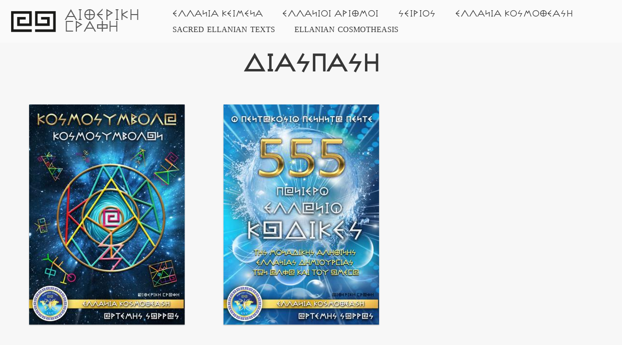

--- FILE ---
content_type: text/html; charset=UTF-8
request_url: https://www.aitherikigrafi.gr/tags/diaspasi
body_size: 5711
content:
<!DOCTYPE html>
<html lang="el" dir="ltr" class="no-js adaptivetheme">
  <head>
    
    <meta charset="utf-8" />
<script async src="https://www.googletagmanager.com/gtag/js?id=UA-73725386-2"></script>
<script>window.dataLayer = window.dataLayer || [];function gtag(){dataLayer.push(arguments)};gtag("js", new Date());gtag("set", "developer_id.dMDhkMT", true);gtag("config", "UA-73725386-2", {"groups":"default","anonymize_ip":true,"page_placeholder":"PLACEHOLDER_page_path","allow_ad_personalization_signals":false});</script>
<link rel="canonical" href="https://www.aitherikigrafi.gr/tags/diaspasi" />
<link rel="alternate" hreflang="x-default" href="el-gr" />
<meta name="Generator" content="Drupal 10 (https://www.drupal.org)" />
<meta name="MobileOptimized" content="width" />
<meta name="HandheldFriendly" content="true" />
<meta name="viewport" content="width=device-width, initial-scale=1.0" />
<link rel="stylesheet" href="/sites/default/files/fontyourface/local_fonts/alpha_omega_13_regular/font.css" media="all" />
<link rel="stylesheet" href="/sites/default/files/fontyourface/local_fonts/alpha_omega_13_en_regular/font.css" media="all" />
<link rel="icon" href="/sites/default/files/favicon.ico" type="image/vnd.microsoft.icon" />
<link rel="alternate" hreflang="el" href="https://www.aitherikigrafi.gr/tags/diaspasi" />
<script>(function(w,d,s,l,i){
  w[l]=w[l]||[];
  w[l].push({'gtm.start':new Date().getTime(),event:'gtm.js'});
  var f=d.getElementsByTagName(s)[0];
  var j=d.createElement(s);
  var dl=l!='dataLayer'?'&l='+l:'';
  j.src='https://www.googletagmanager.com/gtm.js?id='+i+dl+'';
  j.async=true;
  f.parentNode.insertBefore(j,f);
})(window,document,'script','dataLayer','GTM-TGFZ4FX');</script>

    <link rel="dns-prefetch" href="//cdnjs.cloudflare.com"><title>ΔΙΑΣΠΑΣΗ | ΑΙΘΕΡΙΚΗ ΓΡΑΦΗ</title>
    <link rel="stylesheet" media="all" href="/sites/default/files/css/css_TviH7bgtPikREdsACdrjYewsqwJpnvddtnh-mfqm6I8.css?delta=0&amp;language=el&amp;theme=aitherikigrafi&amp;include=[base64]" />
<link rel="stylesheet" media="all" href="/sites/default/files/css/css_wAfF1IdxIMngrnS2-HCmA1-k4-n_cGLar9kcImq1tDA.css?delta=1&amp;language=el&amp;theme=aitherikigrafi&amp;include=[base64]" />

    <script src="/core/assets/vendor/modernizr/modernizr.min.js?v=3.11.7"></script>

  </head><body role="document" class="fontyourface layout-type--page-layout user-logged-out path-not-frontpage path-taxonomy path-tags-diaspasi theme-name--aitherikigrafi">
        <a href="#block-aitherikigrafi-content" class="visually-hidden focusable skip-link">Skip to main content</a>
    <noscript><iframe src="https://www.googletagmanager.com/ns.html?id=GTM-TGFZ4FX"
 height="0" width="0" style="display:none;visibility:hidden"></iframe></noscript>
      <div class="dialog-off-canvas-main-canvas" data-off-canvas-main-canvas>
    
<div class="page js-layout">
  <div data-at-row="header" class="l-header l-row">
  
  <header class="l-pr page__row pr-header regions-multiple" role="banner" id="masthead">
    <div class="l-rw regions container pr-header__rw arc--2 hr--1-2" data-at-regions="">
      <div  data-at-region="1" class="l-r region pr-header__header-first" id="rid-header-first"><div id="block-aitherikigrafi-branding" class="l-bl block block-branding block-config-provider--system block-plugin-id--system-branding-block has-logo has-name" id="system-branding-block">
  <div class="block__inner block-branding__inner">

    <div class="block__content block-branding__content site-branding"><a href="/" title="ΑΡΧΙΚΗ" itemprop="url" rel="home" class="site-branding__logo-link"><img src="/sites/default/files/logo_alpha-omega_155x70.png" alt="ΑΡΧΙΚΗ" itemprop="logo" class="site-branding__logo-img" /></a><span class="site-branding__text"><strong class="site-branding__name"><a href="/" title="ΑΡΧΙΚΗ" itemprop="url" rel="home" class="site-branding__name-link">ΑΙΘΕΡΙΚΗ ΓΡΑΦΗ</a></strong></span></div></div>
</div>
</div><div  data-at-region="2" class="l-r region pr-header__header-second" id="rid-header-second"><svg style="display:none;">
    <symbol id="rm-toggle__icon--open" viewBox="0 0 1792 1792" preserveAspectRatio="xMinYMid meet">
    <path class="rm-toggle__icon__path" d="M1664 1344v128q0 26-19 45t-45 19h-1408q-26 0-45-19t-19-45v-128q0-26 19-45t45-19h1408q26 0 45 19t19 45zm0-512v128q0 26-19 45t-45 19h-1408q-26 0-45-19t-19-45v-128q0-26 19-45t45-19h1408q26 0 45 19t19 45zm0-512v128q0 26-19 45t-45 19h-1408q-26 0-45-19t-19-45v-128q0-26 19-45t45-19h1408q26 0 45 19t19 45z"/>
  </symbol>
    <symbol id="rm-toggle__icon--close" viewBox="0 0 1792 1792" preserveAspectRatio="xMinYMid meet">
    <path class="rm-toggle__icon__path" d="M1490 1322q0 40-28 68l-136 136q-28 28-68 28t-68-28l-294-294-294 294q-28 28-68 28t-68-28l-136-136q-28-28-28-68t28-68l294-294-294-294q-28-28-28-68t28-68l136-136q28-28 68-28t68 28l294 294 294-294q28-28 68-28t68 28l136 136q28 28 28 68t-28 68l-294 294 294 294q28 28 28 68z"/>
  </symbol>
</svg>
<nav role="navigation" aria-labelledby="block-aitherikigrafi-main-menu-menu" id="block-aitherikigrafi-main-menu" class="l-bl rm-block rm-config-provider--system rm-plugin-id--system-menu-block-main js-hide" id="system-menu-blockmain">
  <div class="rm-block__inner">
    <div class="rm-toggle">
      <button href="#rm-content" class="rm-toggle__link un-button" role='button' aria-controls="rm-content" aria-expanded="false">
                <svg class="rm-toggle__icon">
          <use id="rm-toggle__icon--use" xlink:href="#rm-toggle__icon--open"></use>
        </svg>
                <span class="rm-toggle__label" id="block-aitherikigrafi-main-menu-menu">ΚΥΡΙΟ ΜΕΝΟΥ</span>
      </button>
    </div><div class="rm-block__content" id="rm-content">
        <span id="rm-accordion-trigger" class="hidden">
            <button class="rm-accordion-trigger un-button" role='button' aria-controls="child-menu" aria-expanded="false">
              <svg class="rm-accordion-trigger__icon" viewBox="0 0 1792 1792" preserveAspectRatio="xMinYMid meet"><path d="M1600 736v192q0 40-28 68t-68 28h-416v416q0 40-28 68t-68 28h-192q-40 0-68-28t-28-68v-416h-416q-40 0-68-28t-28-68v-192q0-40 28-68t68-28h416v-416q0-40 28-68t68-28h192q40 0 68 28t28 68v416h416q40 0 68 28t28 68z"/></svg>
                            <span class="visually-hidden">Toggle sub-menu</span>
            </button>
          </span>
    <ul class="menu odd menu-level-1 menu-name--main">      
                          
      
            <li class="menu__item menu__item-title--ελλανια-κειμενα" id="menu-name--main__-">

        <span class="menu__link--wrapper">
          <a href="/keimena" class="menu__link" data-drupal-link-system-path="keimena">ΕΛΛΑΝΙΑ ΚΕΙΜΕΝΑ</a>
        </span>

        
      </li>      
                          
      
            <li class="menu__item menu__item-title--ελλανιοι-αριθμοι" id="menu-name--main__-">

        <span class="menu__link--wrapper">
          <a href="/ellanioi-arithmoi" class="menu__link" data-drupal-link-system-path="ellanioi-arithmoi">ΕΛΛΑΝΙΟΙ ΑΡΙΘΜΟΙ</a>
        </span>

        
      </li>      
                          
      
            <li class="menu__item menu__item-title--σειριος" id="menu-name--main__">

        <span class="menu__link--wrapper">
          <a href="/seirios-kai-aphthonia" class="menu__link" data-drupal-link-system-path="seirios-kai-aphthonia">ΣΕΙΡΙΟΣ</a>
        </span>

        
      </li>      
                          
      
            <li class="menu__item menu__item-title--ελλανια-κοσμοθεαση" id="menu-name--main__-">

        <span class="menu__link--wrapper">
          <a href="/epikliseis" class="menu__link" data-drupal-link-system-path="epikliseis">ΕΛΛΑΝΙΑ ΚΟΣΜΟΘΕΑΣΗ</a>
        </span>

        
      </li>      
            
      
            <li class="menu__item menu__item-title--sacred-ellanian-texts" id="menu-name--main__sacred-ellanian-texts">

        <span class="menu__link--wrapper">
          <a href="/en/sacred-ellanian-texts" class="menu__link">SACRED ELLANIAN TEXTS</a>
        </span>

        
      </li>      
            
      
            <li class="menu__item menu__item-title--ellanian-cosmotheasis" id="menu-name--main__ellanian-cosmotheasis">

        <span class="menu__link--wrapper">
          <a href="/ellania-cosmotheasis" class="menu__link">ELLANIAN COSMOTHEASIS</a>
        </span>

        
      </li></ul>
  

</div></div>
</nav>
</div>
    </div>
  </header>
  
</div>
<div data-at-row="highlighted" class="l-highlighted l-row">
  
  <div class="l-pr page__row pr-highlighted" id="highlighted">
    <div class="l-rw regions container pr-highlighted__rw arc--1 hr--1" data-at-regions="">
      <div  data-at-region="1" class="l-r region pr-highlighted__highlighted" id="rid-highlighted"><div class="l-bl block--messages" id="system-messages-block" data-drupal-messages><div data-drupal-messages-fallback class="hidden"></div></div></div>
    </div>
  </div>
  
</div>
<div data-at-row="content-prefix" class="l-content-prefix l-row">
  
  <div class="l-pr page__row pr-content-prefix" id="content-prefix">
    <div class="l-rw regions container pr-content-prefix__rw arc--1 hr--1" data-at-regions="">
      <div  data-at-region="1" class="l-r region pr-content-prefix__content-prefix" id="rid-content-prefix"><div role="navigation" aria-labelledby="block-aitherikigrafi-breadcrumbs-menu" id="block-aitherikigrafi-breadcrumbs" class="l-bl block block-breadcrumbs block-config-provider--system block-plugin-id--system-breadcrumb-block" id="system-breadcrumb-block">
  <div class="block__inner">

    
    <h2 class="visually-hidden block__title block-breadcrumbs__title" id="block-aitherikigrafi-breadcrumbs-menu"><span>Breadcrumbs</span></h2>
    </div>
</div>
</div>
    </div>
  </div>
  
</div>
<div data-at-row="main" class="l-main l-row">
  
  <div class="l-pr page__row pr-main" id="main-content">
    <div class="l-rw regions container pr-main__rw arc--1 hr--1" data-at-regions="">
      <div  data-at-region="1" data-at-block-count="4" class="l-r region pr-main__content" id="rid-content"><div id="block-aitherikigrafi-page-title" class="l-bl block block-config-provider--core block-plugin-id--page-title-block"id="page-title-block">
  <div class="block__inner">

    <div class="block__content">
  <h1 class="page__title">ΔΙΑΣΠΑΣΗ</h1>

</div></div>
</div>
<main id="block-aitherikigrafi-content" class="l-bl block block-main-content" role="main" id="system-main-block">
  
  <div class="views-element-container element-container-wrapper"><div class="view view-taxonomy-term view-id-taxonomy_term view-display-id-page_2 js-view-dom-id-746b468c1d783c12c7739e17b13b8831215c3af1c313b694a01b7f6f6bb21e23">
  
    
      <div class="view-header">
        <section id="taxonomy-term-155" class="taxonomy-term taxonomy-term--view-mode-full vocabulary-tags">

  
    

    
</section>

    </div>
      
      <div class="view-content view-rows">
          <div class="views-row">
    <div class="views-field views-field-field-image"><div class="field-content"><a href="/diaspasi-analysi-ellanion-kosmosymbolon"><img loading="lazy" src="/sites/default/files/styles/custom_320x320/public/images/%CE%9A%CE%9F%CE%A3%CE%9C%CE%9F%CE%A3%CE%A5%CE%9C%CE%92%CE%9F%CE%9B%CE%91-%CE%9A%CE%9F%CE%A3%CE%9C%CE%9F%CE%A3%CE%A5%CE%9C%CE%92%CE%9F%CE%9B%CE%A9%CE%9D.jpg?itok=oM8qxkL2" width="320" height="453" alt="ΔΙΑΣΠΑΣΗ ΚΑΙ ΑΝΑΛΥΣΗ ΕΛΛΑΝΙΩΝ ΚΟΣΜΟΣΥΜΒΟΛΩΝ" class="image-style-custom-320x320" />

</a></div></div>
  </div>
    <div class="views-row">
    <div class="views-field views-field-field-image"><div class="field-content"><a href="/555-panieroi-ellanioi-kodikes-dimiourgias"><img loading="lazy" src="/sites/default/files/styles/custom_320x320/public/images/555-%CE%95%CE%9B%CE%9B%CE%91%CE%9D%CE%99%CE%9F%CE%99-%CE%9A%CE%A9%CE%94%CE%99%CE%9A%CE%95%CE%A3.jpg?itok=qy_ZDqbN" width="320" height="453" alt="ΟΙ 555 ΠΑΝΙΕΡΟΙ ΕΛΛΑΝΙΟΙ ΚΩΔΙΚΕΣ ΤΗΣ ΕΛΛΑΝΙΑΣ ΔΗΜΙΟΥΡΓΙΑΣ ΤΩΝ ΑΛΦΑ ΚΑΙ ΤΟΥ ΩΜΕΓΑ" class="image-style-custom-320x320" />

</a></div></div>
  </div>

    </div>
  
          </div>
</div>

  
</main>
</div>
    </div>
  </div>
  
</div>
<div data-at-row="subfeatures" class="l-subfeatures l-row">
  
  <div class="l-pr page__row pr-subfeatures regions-multiple" id="sub-features">
    <div class="l-rw regions container pr-subfeatures__rw arc--2 hr--2-4" data-at-regions="">
      <div  data-at-region="2" class="l-r region pr-subfeatures__subfeatures-second" id="rid-subfeatures-second"><div id="block-desolatacheirographa" class="l-bl block block-config-provider--block-content block-plugin-id--block-content-7e612478-8151-4839-aae4-a27c5793012c block--type-basic block--view-mode-full"id="block-content7e612478-8151-4839-aae4-a27c5793012c">
  <div class="block__inner">

    <div class="block__content"><div class="clearfix text-formatted field field-block-content--body field-formatter-text-default field-name-body field-type-text-with-summary field-label-hidden has-single"><div class="field__items"><div class="field__item"><p class="text-align-center">ΔΕΣ ΟΛΑ ΤΑ ΧΕΙΡΟΓΡΑΦΑ&nbsp;ΤΗΣ ΑΙΘΕΡΙΚΗΣ ΓΡΑΦΗΣ ΕΔΩ</p>

<p class="text-align-center"><a href="/xeirografa">ΚΑΤΕΒΑΣΕ ΤΑ ΔΩΡΕΑΝ</a></p>
</div></div>
</div>
</div></div>
</div>
</div><div  data-at-region="4" class="l-r region pr-subfeatures__subfeatures-fourth" id="rid-subfeatures-fourth"><div id="block-katebasetisgrammatoseires" class="l-bl block block-config-provider--block-content block-plugin-id--block-content-729578ab-4857-4906-aabe-24ae2e8f3365 block--type-basic block--view-mode-full"id="block-content729578ab-4857-4906-aabe-24ae2e8f3365">
  <div class="block__inner">

    <div class="block__content"><div class="clearfix text-formatted field field-block-content--body field-formatter-text-default field-name-body field-type-text-with-summary field-label-hidden has-single"><div class="field__items"><div class="field__item"><p class="text-align-center">ΓΡΑΨΕ ΤΗΝ&nbsp;ΑΙΘΕΡΙΚΗ ΓΡΑΦΗ ΣΤΟΝ ΥΠΟΛΟΓΙΣΤΗ ΣΟΥ</p>

<p class="text-align-center"><a href="/fonts">ΚΑΤΕΒΑΣΕ ΤΙΣ ΓΡΑΜΜΑΤΟΣΕΙΡΕΣ</a></p>
</div></div>
</div>
</div></div>
</div>
</div>
    </div>
  </div>
  
</div>
<div data-at-row="footer" class="l-footer l-row">
  
  <footer class="l-pr page__row pr-footer" role="contentinfo" id="footer">
    <div class="l-rw regions container pr-footer__rw arc--1 hr--1" data-at-regions="">
      <div  data-at-region="1" class="l-r region pr-footer__footer" id="rid-footer"><div id="block-artemessorras" class="l-bl block block-config-provider--block-content block-plugin-id--block-content-d7ba0380-1519-41c6-a78e-c17f1eecf6bc block--type-basic block--view-mode-full"id="block-contentd7ba0380-1519-41c6-a78e-c17f1eecf6bc">
  <div class="block__inner">

    <div class="block__content"><div class="clearfix text-formatted field field-block-content--body field-formatter-text-default field-name-body field-type-text-with-summary field-label-hidden has-single"><div class="field__items"><div class="field__item"><p>αρτεμησ σωρρασ</p>
</div></div>
</div>
</div></div>
</div>
</div>
    </div>
  </footer>
  
</div>

  
</div>

  </div>

    
    <script type="application/json" data-drupal-selector="drupal-settings-json">{"path":{"baseUrl":"\/","pathPrefix":"","currentPath":"taxonomy\/term\/155","currentPathIsAdmin":false,"isFront":false,"currentLanguage":"el"},"pluralDelimiter":"\u0003","suppressDeprecationErrors":true,"google_analytics":{"account":"UA-73725386-2","trackOutbound":true,"trackMailto":true,"trackTel":true,"trackDownload":true,"trackDownloadExtensions":"7z|aac|arc|arj|asf|asx|avi|bin|csv|doc(x|m)?|dot(x|m)?|exe|flv|gif|gz|gzip|hqx|jar|jpe?g|js|mp(2|3|4|e?g)|mov(ie)?|msi|msp|pdf|phps|png|ppt(x|m)?|pot(x|m)?|pps(x|m)?|ppam|sld(x|m)?|thmx|qtm?|ra(m|r)?|sea|sit|tar|tgz|torrent|txt|wav|wma|wmv|wpd|xls(x|m|b)?|xlt(x|m)|xlam|xml|z|zip"},"aitherikigrafi":{"at_slideshows":{"aitherikigrafi-slideshow-0":{"animation":"slide","direction":"horizontal","smoothheight":0,"slideshowspeed":"4000","animationspeed":"600","controlnav":1,"directionnav":1,"pauseonaction":1,"pauseonhover":0,"animationloop":1,"reverse":0,"randomize":0,"autostart":1,"initdelay":"","easing":"swing","usecss":0,"touch":1,"video":1,"prevtext":"Previous","nexttext":"Next","slideshow_class":".aitherikigrafi-slideshow-0","selector":".slides \u003E li"}},"at_responsivemenus":{"bp":"all and (min-width: 60.0625em)","default":"ms-slidedown","responsive":"ms-dropmenu","acd":{"acd_load":true,"acd_default":true,"acd_responsive":false,"acd_both":false}},"at_breakpoints":{"at_core_simple_wide":{"breakpoint":"wide","mediaquery":"all and (min-width: 60.0625em)"},"at_core_simple_tablet-isolate":{"breakpoint":"tablet-isolate","mediaquery":"all and (min-width: 45.0625em) and (max-width: 60em)"},"at_core_simple_mobile":{"breakpoint":"mobile","mediaquery":"all and (max-width: 45em)"}}},"at_current_theme_name":"aitherikigrafi","user":{"uid":0,"permissionsHash":"b0353c3d0ac0d425270ef20d842c909d94d19980a06bc65640a36a1d6a7bbbf9"}}</script>
<script src="/sites/default/files/js/js_I1canuAVXJi36zGB9lZ6ET5h4E4Zf7Ah5FXg0kT-gAw.js?scope=footer&amp;delta=0&amp;language=el&amp;theme=aitherikigrafi&amp;include=eJx1yUEOgzAMBMAPIfKkyEk3wSLYyHZB_J4rVOp1hjgWGK_cjRqnphKNKrQ47IBNFLmqIVHMxUDrrizhTzb4ruJ8YIN8_1RQGXidD_7AFz2zI4Kl-9RV-0AmoXEFV0-_cAM-kESz"></script>
<script src="https://cdnjs.cloudflare.com/ajax/libs/fontfaceobserver/2.1.0/fontfaceobserver.js"></script>
<script src="/sites/default/files/js/js_EjtzMie_TxyavWu63kcgyQ0aMM3Cpomq8u1C3nGJ-f4.js?scope=footer&amp;delta=2&amp;language=el&amp;theme=aitherikigrafi&amp;include=eJx1yUEOgzAMBMAPIfKkyEk3wSLYyHZB_J4rVOp1hjgWGK_cjRqnphKNKrQ47IBNFLmqIVHMxUDrrizhTzb4ruJ8YIN8_1RQGXidD_7AFz2zI4Kl-9RV-0AmoXEFV0-_cAM-kESz"></script>
<script src="https://cdnjs.cloudflare.com/ajax/libs/enquire.js/2.1.6/enquire.min.js"></script>
<script src="/sites/default/files/js/js_Mw0GQrC9twf6a-j1rrxYJJkJL47RCxkAKsJ9VivVqBM.js?scope=footer&amp;delta=4&amp;language=el&amp;theme=aitherikigrafi&amp;include=eJx1yUEOgzAMBMAPIfKkyEk3wSLYyHZB_J4rVOp1hjgWGK_cjRqnphKNKrQ47IBNFLmqIVHMxUDrrizhTzb4ruJ8YIN8_1RQGXidD_7AFz2zI4Kl-9RV-0AmoXEFV0-_cAM-kESz"></script>
<script src="https://cdnjs.cloudflare.com/ajax/libs/flexslider/2.7.2/jquery.flexslider.min.js"></script>
<script src="/sites/default/files/js/js_tQxpTIAujzxvs-avtqKfc3Pz8rODuvwi_ekEqWnkMiw.js?scope=footer&amp;delta=6&amp;language=el&amp;theme=aitherikigrafi&amp;include=eJx1yUEOgzAMBMAPIfKkyEk3wSLYyHZB_J4rVOp1hjgWGK_cjRqnphKNKrQ47IBNFLmqIVHMxUDrrizhTzb4ruJ8YIN8_1RQGXidD_7AFz2zI4Kl-9RV-0AmoXEFV0-_cAM-kESz"></script>

  </body>
</html>


--- FILE ---
content_type: text/css
request_url: https://www.aitherikigrafi.gr/sites/default/files/fontyourface/local_fonts/alpha_omega_13_regular/font.css
body_size: -178
content:
@font-face {
font-family: 'Alpha Omega';
font-weight: normal;
font-style: normal;
src: url('font.woff') format('woff');
font-display: auto;
}


--- FILE ---
content_type: text/css
request_url: https://www.aitherikigrafi.gr/sites/default/files/fontyourface/local_fonts/alpha_omega_13_en_regular/font.css
body_size: -81
content:
@font-face {
font-family: 'Alpha Omega 13 EN';
font-weight: normal;
font-style: normal;
src: url('font.woff') format('woff');
font-display: auto;
}


--- FILE ---
content_type: text/javascript
request_url: https://www.aitherikigrafi.gr/sites/default/files/js/js_tQxpTIAujzxvs-avtqKfc3Pz8rODuvwi_ekEqWnkMiw.js?scope=footer&delta=6&language=el&theme=aitherikigrafi&include=eJx1yUEOgzAMBMAPIfKkyEk3wSLYyHZB_J4rVOp1hjgWGK_cjRqnphKNKrQ47IBNFLmqIVHMxUDrrizhTzb4ruJ8YIN8_1RQGXidD_7AFz2zI4Kl-9RV-0AmoXEFV0-_cAM-kESz
body_size: 1274
content:
/* @license GPL-2.0-or-later https://www.drupal.org/licensing/faq */
!function(e,a){"use strict";a.behaviors.atFS={attach:function(a,i){var s=i[i.at_current_theme_name].at_slideshows;for(var t in s)if(s.hasOwnProperty(t)){var o=s[t];o.controlnav&&e(o.slideshow_class).addClass("has-pager"),o.directionnav&&e(o.slideshow_class).addClass("has-direction-nav"),o.as_carousel&&e(o.slideshow_class).addClass("is-carousel"),e(o.slideshow_class).flexslider({start:function(a){e(".flexslider").resize().removeClass("loading")},animation:o.animation?o.animation:"slide",direction:o.direction?o.direction:"horizontal",smoothHeight:!!o.smoothheight&&o.smoothheight,slideshowSpeed:o.slideshowspeed?parseFloat(o.slideshowspeed):4e3,animationSpeed:o.animationspeed?parseFloat(o.animationspeed):600,controlNav:!!o.controlnav&&o.controlnav,directionNav:!!o.directionnav&&o.directionnav,itemWidth:o.itemwidth?parseFloat(o.itemwidth):0,itemMargin:o.itemmargin?parseFloat(o.itemmargin):0,minItems:o.minitems?parseFloat(o.minitems):0,maxItems:o.maxitems?parseFloat(o.maxitems):0,move:o.move?parseFloat(o.move):0,pauseOnAction:!!o.pauseonaction&&o.pauseonaction,pauseOnHover:!!o.pauseonhover&&o.pauseonhover,animationLoop:!!o.animationloop&&o.animationloop,reverse:!!o.reverse&&String(o.reverse),randomize:!!o.randomize&&o.randomize,slideshow:!!o.autostart&&o.autostart,initDelay:o.initdelay?parseFloat(o.initdelay):0,easing:o.easing?o.easing:"swing",useCSS:!!o.usecss&&o.usecss,touch:!!o.touch&&o.touch,video:!!o.video&&o.video,prevText:o.prevtext?o.prevtext:"Previous",nextText:o.nexttext?o.nexttext:"Next",selector:o.selector?o.selector:".slides > li"})}}}}(jQuery,Drupal);

;
(function($,Drupal,drupalSettings){'use strict';Drupal.google_analytics={};$(document).ready(function(){$(document.body).on('mousedown keyup touchstart',function(event){$(event.target).closest('a,area').each(function(){if(typeof this.href!=="string")return;if(Drupal.google_analytics.isInternal(this.href))if($(this).is('.colorbox')&&(drupalSettings.google_analytics.trackColorbox)){}else if(drupalSettings.google_analytics.trackDownload&&Drupal.google_analytics.isDownload(this.href))gtag('event',Drupal.google_analytics.getDownloadExtension(this.href).toUpperCase(),{event_category:'Downloads',event_label:Drupal.google_analytics.getPageUrl(this.href),transport_type:'beacon'});else{if(Drupal.google_analytics.isInternalSpecial(this.href))gtag('config',drupalSettings.google_analytics.account,{page_path:Drupal.google_analytics.getPageUrl(this.href),transport_type:'beacon'});}else if(drupalSettings.google_analytics.trackMailto&&$(this).is("a[href^='mailto:'],area[href^='mailto:']"))gtag('event','Click',{event_category:'Mails',event_label:this.href.substring(7),transport_type:'beacon'});else if(drupalSettings.google_analytics.trackTel&&$(this).is("a[href^='tel:'],area[href^='tel:']"))gtag('event','Click',{event_category:'Telephone calls',event_label:this.href.substring(4),transport_type:'beacon'});else{if(drupalSettings.google_analytics.trackOutbound&&this.href.match(/^\w+:\/\//i))if(drupalSettings.google_analytics.trackDomainMode!==2||(drupalSettings.google_analytics.trackDomainMode===2&&!Drupal.google_analytics.isCrossDomain(this.hostname,drupalSettings.google_analytics.trackCrossDomains)))gtag('event','Click',{event_category:'Outbound links',event_label:this.href,transport_type:'beacon'});}});});if(drupalSettings.google_analytics.trackUrlFragments)window.onhashchange=function(){gtag('config',drupalSettings.google_analytics.account,{page_path:location.pathname+location.search+location.hash});};if(drupalSettings.google_analytics.trackColorbox)$(document).on('cbox_complete',function(){var href=$.colorbox.element().attr('href');if(href)gtag('config',drupalSettings.google_analytics.account,{page_path:Drupal.google_analytics.getPageUrl(href)});});});Drupal.google_analytics.isCrossDomain=function(hostname,crossDomains){return $.inArray(hostname,crossDomains)>-1?true:false;};Drupal.google_analytics.isDownload=function(url){var isDownload=new RegExp('\\.('+drupalSettings.google_analytics.trackDownloadExtensions+')([\?#].*)?$','i');return isDownload.test(url);};Drupal.google_analytics.isInternal=function(url){var isInternal=new RegExp('^(https?):\/\/'+window.location.host,'i');return isInternal.test(url);};Drupal.google_analytics.isInternalSpecial=function(url){var isInternalSpecial=new RegExp('(\/go\/.*)$','i');return isInternalSpecial.test(url);};Drupal.google_analytics.getPageUrl=function(url){var extractInternalUrl=new RegExp('^(https?):\/\/'+window.location.host,'i');return url.replace(extractInternalUrl,'');};Drupal.google_analytics.getDownloadExtension=function(url){var extractDownloadextension=new RegExp('\\.('+drupalSettings.google_analytics.trackDownloadExtensions+')([\?#].*)?$','i');var extension=extractDownloadextension.exec(url);return (extension===null)?'':extension[1];};})(jQuery,Drupal,drupalSettings);;
